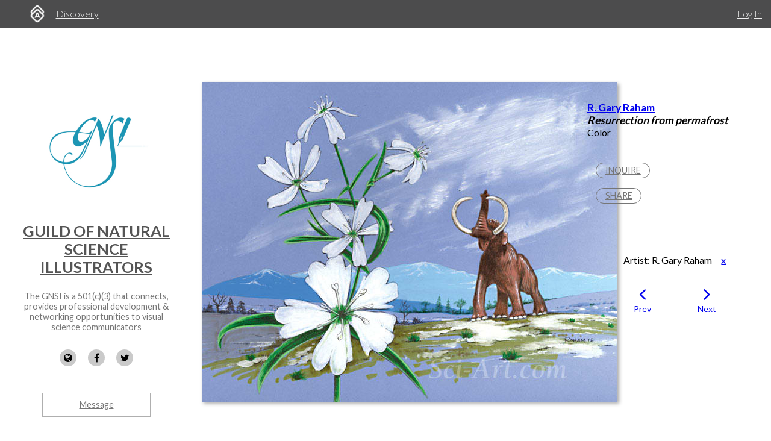

--- FILE ---
content_type: text/html; charset=utf-8
request_url: https://www.artworkarchive.com/profile/guild-of-natural-science-illustrators/artwork/resurrection-from-permafrost?artist=gary-raham
body_size: 7408
content:
<!DOCTYPE html>
<html lang='en'>
<head>
<meta content='text/html; charset=UTF-8' http-equiv='Content-Type'>
<meta content='width=device-width, initial-scale=1.0' name='viewport'>
<meta content='IE=edge,chrome=1' http-equiv='X-UA-Compatible'>
<meta content='no-cache' name='turbolinks-cache-control'>
<meta content='cMMVBriD44Q5tnGwOOsuMjsbinscKAopFzJYtquD9Jk' name='google-site-verification'>
<meta content='kf00uq3c3z08p2k5gk5y9s9at2nr1o' name='facebook-domain-verification'>
<link rel="shortcut icon" type="image/x-icon" href="https://d2juybermts1ho.cloudfront.net/favicon2.ico" />
<title>Resurrection from permafrost from the collection of Guild of Natural Science Illustrators | Artwork Archive</title>
<meta name="description" content="Rendering of Silena stenophylla regrown from tissue preserved in Siberian permafrost for 32,000 years. Woolly mammoth (a vertebrate contemporary) shown in th...">
<meta name="twitter:site_name" content="Artwork Archive">
<meta name="twitter:site" content="@artworkarchive">
<meta name="twitter:card" content="summary">
<meta name="twitter:description" content="Rendering of Silena stenophylla regrown from tissue preserved in Siberian permafrost for 32,000 years. Woolly mammoth (a vertebrate contemporary) shown in th...">
<meta name="twitter:image" content="https://assets.artworkarchive.com/image/upload/t_jpg_medium/v1/user_66038/x1jwyt4hjnvr3qpz3jbe.jpg">
<meta property="og:url" content="https://www.artworkarchive.com/profile/guild-of-natural-science-illustrators/artwork/resurrection-from-permafrost?artist=gary-raham">
<meta property="og:site_name" content="Artwork Archive">
<meta property="og:title" content="Resurrection from permafrost from the collection of Guild of Natural Science Illustrators">
<meta property="og:image" content="https://assets.artworkarchive.com/image/upload/t_jpg_medium/v1/user_66038/x1jwyt4hjnvr3qpz3jbe.jpg">
<meta property="og:description" content="Rendering of Silena stenophylla regrown from tissue preserved in Siberian permafrost for 32,000 years. Woolly mammoth (a vertebrate contemporary) shown in th...">
<meta property="og:type" content="website">
<meta name="image" content="https://assets.artworkarchive.com/image/upload/t_jpg_medium/v1/user_66038/x1jwyt4hjnvr3qpz3jbe.jpg">
<meta name="csrf-param" content="authenticity_token" />
<meta name="csrf-token" content="0wiQtR+VZCtWQmSqI1OYsDvJCuVUsN+hBqCrBch3m85dmHaU1ombD4w0jVW15JbLCU9f0270aedoG8oZ4zbu5w==" />
<script>
  window.userType = 'unauthed';
</script>
<!-- CSS -->
<link href='//fonts.googleapis.com/css?family=Lato:300,400,700|Oswald|Questrial' rel='stylesheet' type='text/css'>
<link href='//fonts.googleapis.com/css2?family=Crimson+Text:wght@400;600;700&amp;family=DM+Sans:wght@400;500;600;700&amp;display=swap' rel='stylesheet' type='text/css'>
<link rel="stylesheet" media="screen" href="//cdnjs.cloudflare.com/ajax/libs/font-awesome/4.7.0/css/font-awesome.css" />
<link rel="stylesheet" media="screen" href="//cdnjs.cloudflare.com/ajax/libs/spinkit/1.2.5/spinkit.min.css" />
<link rel="stylesheet" media="screen" href="//cdnjs.cloudflare.com/ajax/libs/lightgallery/1.3.9/css/lightgallery.min.css" />
<link rel="stylesheet" media="screen" href="//cdnjs.cloudflare.com/ajax/libs/notie/3.9.4/notie.min.css" />
<link rel="stylesheet" media="screen" href="//cdnjs.cloudflare.com/ajax/libs/jquery-dropdown/2.0.3/jquery.dropdown.min.css" />
<link rel="stylesheet" media="screen" href="//cdnjs.cloudflare.com/ajax/libs/flatpickr/4.6.11/flatpickr.min.css" />
<link rel="stylesheet" media="screen" href="https://cdnjs.cloudflare.com/ajax/libs/leaflet/0.7.7/leaflet.css" />
<link rel="stylesheet" media="screen" href="https://cdnjs.cloudflare.com/ajax/libs/leaflet.markercluster/0.4.0/MarkerCluster.Default.css" />
<link rel="stylesheet" media="screen" href="https://cdnjs.cloudflare.com/ajax/libs/leaflet.markercluster/0.4.0/MarkerCluster.css" />
<link rel="stylesheet" media="screen" href="https://cdnjs.cloudflare.com/ajax/libs/hopscotch/0.2.7/css/hopscotch.min.css" />
<link rel="stylesheet" media="screen" href="//cdnjs.cloudflare.com/ajax/libs/slick-carousel/1.8.1/slick.min.css" />
<link rel="stylesheet" media="screen" href="//cdnjs.cloudflare.com/ajax/libs/slick-carousel/1.8.1/slick-theme.min.css" />
<link rel="stylesheet" media="all" href="https://d2juybermts1ho.cloudfront.net/assets/application-ab71580b38e072f34ab52c3af77d94b87909a24f2563c2ed1811202cafe521e7.css" data-turbolinks-track="reload" />
<!-- Javascript -->
<script src="//cdnjs.cloudflare.com/polyfill/v3/polyfill.min.js"></script>
<script src="//cdnjs.cloudflare.com/ajax/libs/modernizr/2.8.3/modernizr.min.js"></script>
<script src="//cdnjs.cloudflare.com/ajax/libs/jquery/3.6.1/jquery.min.js"></script>
<script src="//cdnjs.cloudflare.com/ajax/libs/jquery-placeholder/2.3.1/jquery.placeholder.min.js"></script>
<script src="//cdnjs.cloudflare.com/ajax/libs/freewall/1.0.5/freewall.min.js"></script>
<script src="//cdnjs.cloudflare.com/ajax/libs/jquery.imagesloaded/4.1.2/imagesloaded.pkgd.min.js"></script>
<script src="//cdnjs.cloudflare.com/ajax/libs/flatpickr/4.6.11/flatpickr.min.js"></script>
<script src="https://cdnjs.cloudflare.com/ajax/libs/leaflet/0.7.7/leaflet.js"></script>
<script src="https://cdnjs.cloudflare.com/ajax/libs/leaflet.markercluster/0.4.0/leaflet.markercluster.js"></script>
<script src="https://cdnjs.cloudflare.com/ajax/libs/hopscotch/0.2.7/js/hopscotch.min.js"></script>
<script src="//cdnjs.cloudflare.com/ajax/libs/slick-carousel/1.8.1/slick.min.js"></script>
<!-- Landing Layout Specific -->
<script src="//cdnjs.cloudflare.com/ajax/libs/hogan.js/3.0.2/hogan.min.js"></script>
<script src="//cdnjs.cloudflare.com/ajax/libs/parallax.js/1.4.2/parallax.min.js"></script>
<!-- Tailwind CSS -->
<link rel="stylesheet" media="all" href="https://d2juybermts1ho.cloudfront.net/assets/landing-ff032c86b25760199ddb8f9a7e7148f1a65a092ded58e2f3d8b6e9296bee2c2c.css" data-turbolinks-track="reload" />
<!-- End Landing Layout Specific -->

<!-- user only javascript -->
<script data-website-id='dd4b64ce-5caf-4252-bcd6-a7877da10b73' src='https://cloud.umami.is/script.js'></script>
<script id="mcjs">!function(c,h,i,m,p){m=c.createElement(h),p=c.getElementsByTagName(h)[0],m.async=1,m.src=i,p.parentNode.insertBefore(m,p)}(document,"script","https://chimpstatic.com/mcjs-connected/js/users/1146e995703c55968fcb65dd3/33598b963f9955580f6ea7098.js");</script>

<script>
  (function(i,s,o,g,r,a,m){i['GoogleAnalyticsObject']=r;i[r]=i[r]||function(){
  (i[r].q=i[r].q||[]).push(arguments)},i[r].l=1*new Date();a=s.createElement(o),
  m=s.getElementsByTagName(o)[0];a.async=1;a.src=g;m.parentNode.insertBefore(a,m)
  })(window,document,'script','//www.google-analytics.com/analytics.js','ga');
  ga('create', 'UA-25217456-1', 'artworkarchive.com');
  ga('set', 'anonymizeIp', true);
  
  // Google tag (gtag.js), GA4
  var script = document.createElement('script');
  script.src = 'https://www.googletagmanager.com/gtag/js?id=G-847H6W6X10';
  script.async = true;
  document.head.appendChild(script);
  window.dataLayer = window.dataLayer || [];
  function gtag(){dataLayer.push(arguments);}
  gtag('js', new Date());
  gtag('config', 'G-847H6W6X10');
</script>

<script>
  // Mixpanel
  (function(e,a){if(!a.__SV){var b=window;try{var c,l,i,j=b.location,g=j.hash;c=function(a,b){return(l=a.match(RegExp(b+"=([^&]*)")))?l[1]:null};g&&c(g,"state")&&(i=JSON.parse(decodeURIComponent(c(g,"state"))),"mpeditor"===i.action&&(b.sessionStorage.setItem("_mpcehash",g),history.replaceState(i.desiredHash||"",e.title,j.pathname+j.search)))}catch(m){}var k,h;window.mixpanel=a;a._i=[];a.init=function(b,c,f){function e(b,a){var c=a.split(".");2==c.length&&(b=b[c[0]],a=c[1]);b[a]=function(){b.push([a].concat(Array.prototype.slice.call(arguments,
  0)))}}var d=a;"undefined"!==typeof f?d=a[f]=[]:f="mixpanel";d.people=d.people||[];d.toString=function(b){var a="mixpanel";"mixpanel"!==f&&(a+="."+f);b||(a+=" (stub)");return a};d.people.toString=function(){return d.toString(1)+".people (stub)"};k="disable time_event track track_pageview track_links track_forms register register_once alias unregister identify name_tag set_config reset people.set people.set_once people.unset people.increment people.append people.union people.track_charge people.clear_charges people.delete_user".split(" ");
  for(h=0;h<k.length;h++)e(d,k[h]);a._i.push([b,c,f])};a.__SV=1.2;b=e.createElement("script");b.type="text/javascript";b.async=!0;b.src="undefined"!==typeof MIXPANEL_CUSTOM_LIB_URL?MIXPANEL_CUSTOM_LIB_URL:"file:"===e.location.protocol&&"//cdn.mxpnl.com/libs/mixpanel-2-latest.min.js".match(/^\/\//)?"https://cdn.mxpnl.com/libs/mixpanel-2-latest.min.js":"//cdn.mxpnl.com/libs/mixpanel-2-latest.min.js";c=e.getElementsByTagName("script")[0];c.parentNode.insertBefore(b,c)}})(document,window.mixpanel||[]);
  mixpanel.init("3342a4c352eb403592ac52b08c16b406");
</script>

<script>
  // FB Pixel
  !function(f,b,e,v,n,t,s){if(f.fbq)return;n=f.fbq=function(){n.callMethod?
  n.callMethod.apply(n,arguments):n.queue.push(arguments)};if(!f._fbq)f._fbq=n;
  n.push=n;n.loaded=!0;n.version='2.0';n.queue=[];t=b.createElement(e);t.async=!0;
  t.src=v;s=b.getElementsByTagName(e)[0];s.parentNode.insertBefore(t,s)}(window,
  document,'script','//connect.facebook.net/en_US/fbevents.js');
  fbq('init', '186529985017980');
</script>

<script src="https://d2juybermts1ho.cloudfront.net/assets/application-171992f16716670e9a023ee259dfa6c335573a8d86eeb96c2636e28110e8a78c.js" data-turbolinks-track="reload" data-cookieconsent="ignore"></script>
<!-- Must be after application js. -->
<script type="text/javascript">$.cloudinary.config({"api_key":678172942458693,"cloud_name":"artwork-archive","private_cdn":true,"secure_distribution":"assets.artworkarchive.com"});</script>
<script>
  (function(i,s,o,g,r,a,m){i['ProfitWellObject']=r;i[r]=i[r]||function(){  (i[r].q=i[r].q||[]).push(arguments)},i[r].l=1*new Date();a=s.createElement(o),  m=s.getElementsByTagName(o)[0];a.async=1;a.src=g;m.parentNode.insertBefore(a,m);  })(window,document,'script','https://dna8twue3dlxq.cloudfront.net/js/profitwell.js','profitwell');
  profitwell('auth_token', '4c018f01884e8d82282a3ca8963cde5b');
</script>

</head>
<body class='controller_profile action_piece' oncontextmenu='return false;' ondragstart='return false;'>
<noscript><img height="1" width="1" style="display:none" src="https://www.facebook.com/tr?id=186529985017980&ev=PageView&noscript=1"/></noscript>
<script>
  // Track pageview on each Turbolinks navigation
  if (typeof ga !== 'undefined') {
    ga('send', 'pageview');
  }
  if (typeof fbq !== 'undefined') {
    fbq('track', "PageView");
  }
</script>

<section id='content-landing'>
<div id='content-landing-body' role='main'>

<div class='' id='profile-top-bar'>
<div class='row long'>
<div class='small-12 columns'>
<div class='profile-mobile-menu pull-left'>
<a aria-label='Toggle Menu' class='profile-mobile-menu-toggle' data-jq-dropdown='.profile-responsive-menu' href='#'>
<i class='fa fa-bars'></i>
</a>
<div class='profile-responsive-list'>
<div class='jq-dropdown profile-responsive-menu'>
<ul class='jq-dropdown-menu'>
<li><a class="" href="/profile/guild-of-natural-science-illustrators/portfolio">Portfolio</a></li>
<li><a class="" href="/profile/guild-of-natural-science-illustrators/collections">Collections</a></li>
<li><a class="active" href="/profile/guild-of-natural-science-illustrators/artists">Artists</a></li>
<li><a class="" href="/profile/guild-of-natural-science-illustrators/exhibitions">Exhibitions</a></li>

</ul>
</div>
</div>
</div>
<ul class='inline-list profile-top-bar-account-menu'>
<li><a href="/logins/sign_in">Log In</a></li>
</ul>
<div class='profile-logo-area'>
<a class="hide-for-small-only" aria-label="Artwork Archive Home Page" href="/"><img class="pull-left" aria-label="Artwork Archive Logo" alt="Artwork Archive Logo" src="https://d2juybermts1ho.cloudfront.net/assets/layout/aa_icon_white-b3b59301cd5f2e2777e6534e6f9746b3b45212ef7f652feab88f22a5e521b711.png" />
</a><ul class='inline-list'>
<li><a href="/discovery">Discovery</a></li>
</ul>
</div>
</div>
</div>
</div>

<div class='' id='public-piece-page'>
<div class='row long'>
<div class='medium-4 large-3 columns'>
<div id='profile-sidebar'>
<a href="/profile/guild-of-natural-science-illustrators"><img alt="Guild of Natural Science Illustrators" class="profile-user-image" src="https://d1zdxptf8tk3f9.cloudfront.net/artist_66038/logo/medium/GNSIblueSquare.jpg?1651257220" />
</a><div class='profile-name-and-links'>
<h3 class='profile-name'><a href="/profile/guild-of-natural-science-illustrators">Guild of Natural Science Illustrators</a></h3>
<p class='short-about'>The GNSI is a 501(c)(3) that connects, provides professional development &amp; networking opportunities to visual science communicators</p>
<div class='public-social-links'>
<ul class='inline-list no-pad'>
<li>
<a target="_blank" title="Website" rel="noopener noreferrer" href="http://gnsi.org"><i class='fa fa-globe'></i>
</a></li>
<li>
<a target="_blank" title="Facebook" rel="noopener noreferrer" href="http://facebook.com/gnsiart"><i class='fa fa-facebook'></i>
</a></li>
<li>
<a target="_blank" title="X" rel="noopener noreferrer" href="http://twitter.com/gnsiorg"><i class='fa fa-twitter'></i>
</a></li>
</ul>
</div>
<a class="button hollow secondary contact-artist-button js-profile-email-modal" rel="nofollow" aria-label="Message" href="#">Message</a>
</div>
<div id='profile-sidebar-menu'>
<ul class='no-bullet'>
<li><a class="" href="/profile/guild-of-natural-science-illustrators/portfolio">Portfolio</a></li>
<li><a class="" href="/profile/guild-of-natural-science-illustrators/collections">Collections</a></li>
<li><a class="active" href="/profile/guild-of-natural-science-illustrators/artists">Artists</a></li>
<li><a class="" href="/profile/guild-of-natural-science-illustrators/exhibitions">Exhibitions</a></li>

</ul>
</div>
</div>
<script>
  $('.js-profile-email-modal').featherlight('/inbound_message/guild-of-natural-science-illustrators?message_type=general_message&request_source=from_profile',{
    closeOnClick: false
  });
</script>

</div>
<div class='medium-8 large-9 columns'>
<div class='row' id='profile-piece-show'>
<div class='large-8 columns'>
<div class='row gutter-collapse piece-thumbs'>
<div class='small-12 columns pad-bottom-large'>
<a class="gallery-item" href="https://assets.artworkarchive.com/image/upload/t_jpg_profile_2000/v1/user_66038/x1jwyt4hjnvr3qpz3jbe"><img alt="Resurrection from permafrost by R. Gary Raham " class="primary-image" src="https://assets.artworkarchive.com/image/upload/t_jpg_large/v1/user_66038/x1jwyt4hjnvr3qpz3jbe" />
</a><div class='image-caption'></div>
</div>
</div>
</div>
<div class='large-4 columns'>
<div class='public-piece-info-tombstone'>
<ul class='no-bullet'>
<li class='bold large-font'><a href="/profile/guild-of-natural-science-illustrators/artist/gary-raham">R. Gary Raham</a></li>
<li><span class='bold italic large-font'>Resurrection from permafrost</span></li>
<li>
Color
</li>
</ul>
<ul class='no-bullet pad-top-large public-filter-buttons'>
<li>
<a class="secondary hollow button contact-artist-piece js-profile-piece-email-modal" rel="nofollow" href="#">Inquire
</a></li>
<li>
<div class='js-share-toggle'>
<a class='secondary button hollow' href='#'>
Share
</a>
</div>
</li>
</ul>
<div class='share-container clearfix hidden-visibility' style='position:relative;left:-99999999px'>
<nav aria-label='Social Media share blog post' role='navigation'>
<ul class='rrssb-buttons clearfix'>
<li class='rrssb-facebook'>
<!-- Replace with your URL. For best results, make sure you page has the proper FB Open Graph tags in header: https://developers.facebook.com/docs/opengraph/howtos/maximizing-distribution-media-content/ -->
<a class='popup' href='https://www.facebook.com/sharer/sharer.php?u=https://www.artworkarchive.com/profile/guild-of-natural-science-illustrators/artwork/resurrection-from-permafrost'>
<span class='rrssb-icon'>
<svg viewbox='0 0 29 29' xmlns='http://www.w3.org/2000/svg'>
<title>Facebook logo</title>
<path d='M26.4 0H2.6C1.714 0 0 1.715 0 2.6v23.8c0 .884 1.715 2.6 2.6 2.6h12.393V17.988h-3.996v-3.98h3.997v-3.062c0-3.746 2.835-5.97 6.177-5.97 1.6 0 2.444.173 2.845.226v3.792H21.18c-1.817 0-2.156.9-2.156 2.168v2.847h5.045l-.66 3.978h-4.386V29H26.4c.884 0 2.6-1.716 2.6-2.6V2.6c0-.885-1.716-2.6-2.6-2.6z'></path>
</svg>
</span>
<span class='rrssb-text'>facebook</span>
<span class='sr-only'>Share this blog post via Facebook</span>
</a>
</li>
<li class='rrssb-twitter'>
<!-- Replace href with your Meta and URL information -->
<a class='popup' href='https://twitter.com/intent/tweet?text=Resurrection%20from%20permafrost%20from%20Guild%20of%20Natural%20Science%20Illustrators%20https://www.artworkarchive.com/profile/guild-of-natural-science-illustrators/artwork/resurrection-from-permafrost'>
<span class='rrssb-icon'>
<svg viewbox='0 0 28 28' xmlns='http://www.w3.org/2000/svg'>
<title>Twitter logo</title>
<path d='M24.253 8.756C24.69 17.08 18.297 24.182 9.97 24.62a15.093 15.093 0 0 1-8.86-2.32c2.702.18 5.375-.648 7.507-2.32a5.417 5.417 0 0 1-4.49-3.64c.802.13 1.62.077 2.4-.154a5.416 5.416 0 0 1-4.412-5.11 5.43 5.43 0 0 0 2.168.387A5.416 5.416 0 0 1 2.89 4.498a15.09 15.09 0 0 0 10.913 5.573 5.185 5.185 0 0 1 3.434-6.48 5.18 5.18 0 0 1 5.546 1.682 9.076 9.076 0 0 0 3.33-1.317 5.038 5.038 0 0 1-2.4 2.942 9.068 9.068 0 0 0 3.02-.85 5.05 5.05 0 0 1-2.48 2.71z'></path>
</svg>
</span>
<span class='rrssb-text'>twitter</span>
<span class='sr-only'>Share this blog post via Twitter</span>
</a>
</li>
<li class='rrssb-linkedin'>
<!-- Replace href with your meta and URL information -->
<a class='popup' href='http://www.linkedin.com/shareArticle?mini=true&amp;url=https://www.artworkarchive.com/profile/guild-of-natural-science-illustrators/artwork/resurrection-from-permafrost&amp;title=Resurrection from permafrost from Guild of Natural Science Illustrators'>
<span class='rrssb-icon'>
<svg viewbox='0 0 28 28' xmlns='http://www.w3.org/2000/svg'>
<title>LinkedIn logo</title>
<path d='M25.424 15.887v8.447h-4.896v-7.882c0-1.98-.71-3.33-2.48-3.33-1.354 0-2.158.91-2.514 1.802-.13.315-.162.753-.162 1.194v8.216h-4.9s.067-13.35 0-14.73h4.9v2.087c-.01.017-.023.033-.033.05h.032v-.05c.65-1.002 1.812-2.435 4.414-2.435 3.222 0 5.638 2.106 5.638 6.632zM5.348 2.5c-1.676 0-2.772 1.093-2.772 2.54 0 1.42 1.066 2.538 2.717 2.546h.032c1.71 0 2.77-1.132 2.77-2.546C8.056 3.593 7.02 2.5 5.344 2.5h.005zm-2.48 21.834h4.896V9.604H2.867v14.73z'></path>
</svg>
</span>
<span class='rrssb-text'>linkedin</span>
<span class='sr-only'>Share blog post via LinkedIn</span>
</a>
</li>
<li class='rrssb-email'>
<!-- Replace subject with your message using URL Encoding: http://meyerweb.com/eric/tools/dencoder/ -->
<a href="/cdn-cgi/l/email-protection#[base64]">
<span class='rrssb-icon'>
<svg viewbox='0 0 28 28' xmlns='http://www.w3.org/2000/svg'>
<title>Email logo</title>
<path d='M20.11 26.147c-2.335 1.05-4.36 1.4-7.124 1.4C6.524 27.548.84 22.916.84 15.284.84 7.343 6.602.45 15.4.45c6.854 0 11.8 4.7 11.8 11.252 0 5.684-3.193 9.265-7.398 9.3-1.83 0-3.153-.934-3.347-2.997h-.077c-1.208 1.986-2.96 2.997-5.023 2.997-2.532 0-4.36-1.868-4.36-5.062 0-4.75 3.503-9.07 9.11-9.07 1.713 0 3.7.4 4.6.972l-1.17 7.203c-.387 2.298-.115 3.3 1 3.4 1.674 0 3.774-2.102 3.774-6.58 0-5.06-3.27-8.994-9.304-8.994C9.05 2.87 3.83 7.545 3.83 14.97c0 6.5 4.2 10.2 10 10.202 1.987 0 4.09-.43 5.647-1.245l.634 2.22zM16.647 10.1c-.31-.078-.7-.155-1.207-.155-2.572 0-4.596 2.53-4.596 5.53 0 1.5.7 2.4 1.9 2.4 1.44 0 2.96-1.83 3.31-4.088l.592-3.72z'></path>
</svg>
</span>
<span class='rrssb-text'>email</span>
<span class='sr-only'>Share this blog post via email</span>
</a>
</li>
</ul>
</nav>

</div>
</div>
<script data-cfasync="false" src="/cdn-cgi/scripts/5c5dd728/cloudflare-static/email-decode.min.js"></script><script>
  $('.js-profile-piece-email-modal').featherlight('/inbound_message/guild-of-natural-science-illustrators?message_type=piece_inquire&piece=resurrection-from-permafrost&request_source=from_profile', {
    closeOnClick: false
  });
  $('.js-profile-purchase-request-modal').featherlight('/inbound_message/guild-of-natural-science-illustrators?message_type=purchase_request&piece=resurrection-from-permafrost&request_source=from_profile', {
    closeOnClick: false
  });
</script>

<div class='row public-piece-nav-header'>
<div class='medium-8 medium-offset-2 columns'>
<div class='row'>
<div class='small-12 columns'>
<p class='text-center'>
Artist: R. Gary Raham
<span class='pad-left-large'><a href="/profile/guild-of-natural-science-illustrators/artwork/resurrection-from-permafrost">x</a></span>
</p>
</div>
</div>
<div class='row small-up-2'>
<div class='column column-block'>
<div class='public-previous'>
<a href="/profile/guild-of-natural-science-illustrators/artwork/yellow-warbler-on-cottonwood-branch?artist=gary-raham"><i class='fa fa-angle-left'></i>
<div class='small-font'>
Prev
</div>
</a></div>
</div>
<div class='columns column-block'>
<div class='public-next'>
<a href="/profile/guild-of-natural-science-illustrators/artwork/crab-spider-mecaphesa-dubia?artist=gary-raham"><i class='fa fa-angle-right'></i>
<div class='small-font'>
Next
</div>
</a></div>
</div>
</div>
</div>
</div>
</div>
</div>
<div class='row'>
<div class='large-8 last columns'>
<section class="external_link_security"><p>Rendering of Silena stenophylla regrown from tissue preserved in Siberian permafrost for 32,000 years. Woolly mammoth (a vertebrate contemporary) shown in the background.</p></section>
<div class='public-piece-additional-info'>
<ul class='no-bullet'>
<li>
<span class='small-font'>Collections:</span>
<a href="/profile/guild-of-natural-science-illustrators/collection/editorial">Editorial</a>, 
<a href="/profile/guild-of-natural-science-illustrators/collection/paleoart">PaleoArt</a>
</li>
</ul>
</div>
</div>
</div>
<div class='row'>
<div class='medium-12 columns'>
<div class='text-center'>
<a class="see-all-link button hollow secondary" href="/profile/guild-of-natural-science-illustrators">See all artwork from Guild of Natural Science Illustrators</a>
</div>
</div>
</div>
</div>
</div>
<div class='row long'>
<div class='medium-4 large-3 column'>
&nbsp;
</div>
<div class='medium-8 large-9 columns'>
<div id='profile-footer'>
<div class='row pad-bottom'>
<div class='small-12 columns'>
<p>All artwork displayed here is copyrighted by the individual artists. Please reach out to artists directly for inquiries regarding image reuse rights and/or new work inquiries.</p>
</div>
</div>
<div class='row'>
<div class='small-12 columns'>
<p style='line-height: 1.5em'>Powered by <a href="https://www.artworkarchive.com" target="_blank">Artwork Archive</a></p>
</div>
</div>
</div>

</div>
</div>
</div>

</div>
</section>

<!-- Inside body -->
<script src="https://d2juybermts1ho.cloudfront.net/assets/zoom-vanilla.min-b35deb63fb2470ba07391e9502c31368179c5fe2e928b079ae5cacfa833a7318.js" data-turbolinks-track="reload"></script>

<div class="js-paloma-hook" data-palomaid="17697607992">
  <script type="text/javascript">
    (function(){

      if ( !window['Paloma'] ) return true;
      Paloma.env = 'production';

      var id = "17697607992",
          request = {"resource":"Discovery/Profile","action":"piece","params":{}};

      Paloma.engine.setRequest({
        id: id,
        resource: request.resource,
        action: request.action,
        params: request.params
      });

      var self  = document.querySelector("[data-palomaid='" + id + "']");
      if (self) self.parentNode.removeChild(self);

    })();
  </script>
</div>

</body>
</html>
